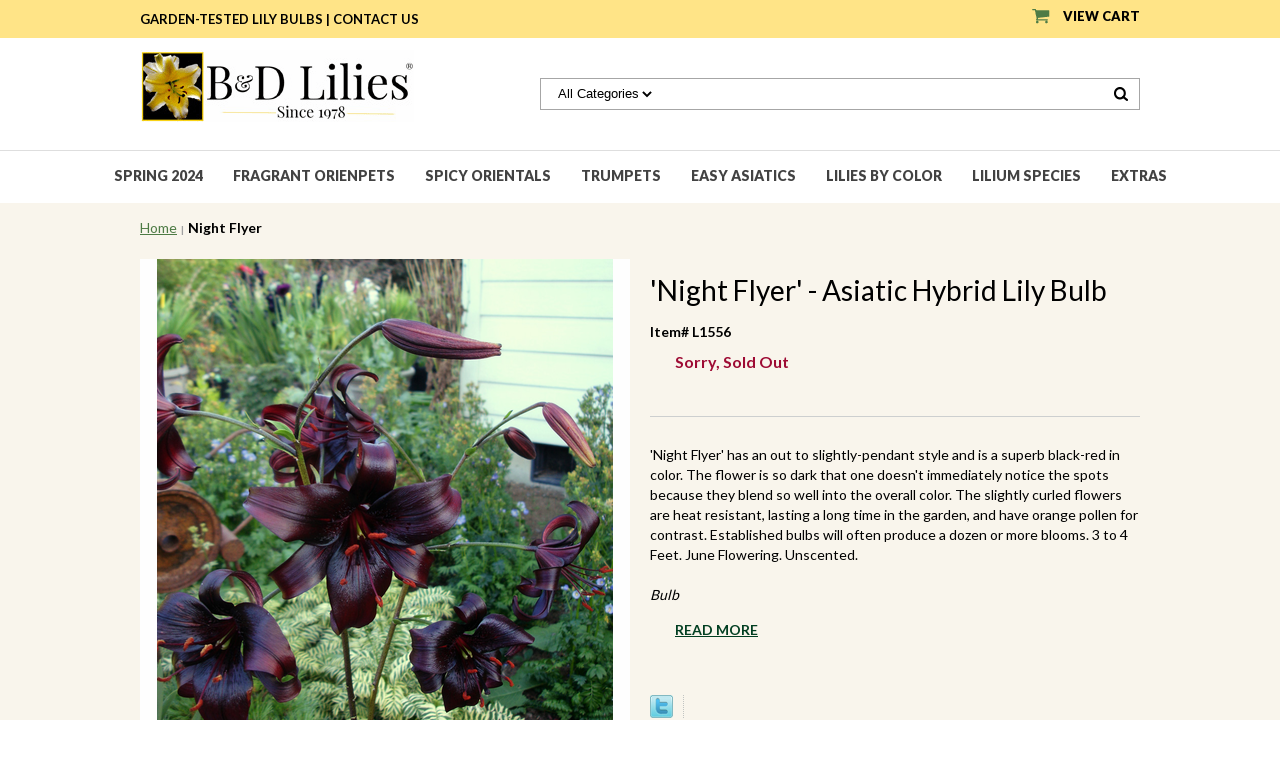

--- FILE ---
content_type: text/html
request_url: https://www.bdlilies.com/l1556.html
body_size: 7246
content:
<!DOCTYPE HTML><html><head>
<link rel="image_src" href="https://s.turbifycdn.com/aah/snowcreek/night-flyer-31.png" />
<meta property="og:image" content="https://s.turbifycdn.com/aah/snowcreek/night-flyer-31.png" />
<meta name="viewport" content="width=device-width, initial-scale=1.0, minimum-scale=1.0, user-scalable=0" /><title>Night Flyer</title><link rel="stylesheet" type="text/css" href="https://turbifycdn.com/ay/mobile/css/mmenu_2.css" /><link rel="stylesheet" type="text/css" href="css.css" /><style><!--@media screen and (max-width: 894px) { #topSearch {float:none;clear:both;width:100%;height:auto!important;}#topSearch select {width:100%}#topSearch #query {width:80%}#topSearch form {top:inherit;-webkit-transform:inherit;-ms-transform:inherit;transform:inherit}}--></style><link rel="stylesheet" type="text/css" href="fancybox.css" /><link rel="stylesheet" type="text/css" href="item.css" /><link rel="stylesheet" type="text/css" href="css-edits.css" /><script type="text/javascript" src="https://ajax.googleapis.com/ajax/libs/jquery/1.11.2/jquery.min.js"></script><link href="https://fonts.googleapis.com/css?family=Lato:300,400,700,900" rel="stylesheet">
<link href="https://turbifycdn.com/ty/cdn/snowcreek/slick.css" rel="stylesheet">
<script async src="https://turbifycdn.com/ty/cdn/snowcreek/ytimes-recently-viewed.1.1.js"></script></head><body id="itemPage"><div><header><div class="top-yellow-bar"><div class="inner"><div class="yellow-left"><span>Garden-Tested LILY BULBS  |</span> <a href="emailcontact.html">Contact Us</a></div><div class="cartBar"><a href="https://order.store.turbify.net/snowcreek/cgi-bin/wg-order?snowcreek" class="cartLink"><img style="margin-top: -3px;" src="https://s.turbifycdn.com/aah/snowcreek/home-47.png" align="absmiddle"> </img><span>View Cart</span></a></div><div id="superbarContainer"> <div id="ys_superbar">
	   <div id="ys_cpers">
		<div id="yscp_welcome_msg"></div>
		<div id="yscp_signin_link"></div>
		<div id="yscp_myaccount_link"></div>
		<div id="yscp_signout_link"></div>
	   </div>
	   <div id="yfc_mini"></div>
	   <div class="ys_clear"></div>
	</div>
      </div></div></div><div class="inner"><div id="logo-search"><div class="oneMobRow"><a id="hamburger" href="#mmenu"><img style="max-width:25px;max-height:30px;" alt="Menu" src="https://s.turbifycdn.com/aah/snowcreek/home-48.png" align="absmiddle"> </img></a><span id="logo"><a href="index.html" title="Lily Bulbs; Asiatic, Trumpet, Orienpet, Orientals from B&amp;D Lilies "><img style="max-width:274px;max-height:84px;" alt="Lily Bulbs; Asiatic, Trumpet, Orienpet, Orientals from B&amp;D Lilies " src="https://s.turbifycdn.com/aah/snowcreek/home-49.png" align="absmiddle"> </img></a></span></div><div id="topSearch"><form id="searcharea" name="searcharea" action="nsearch.html" method="GET"><fieldset><select onchange="if (typeof YSB_AUTOCOMPLETE == 'object') { YSB_AUTOCOMPLETE.controller.setSuggestCategory(event); }" name="section"><option value="">All Categories</option></select><label for="query" class="labelfield"><input autocomplete="off" type="text" id="query" name="query" placeholder="" onkeyup="if (typeof YSB_AUTOCOMPLETE == 'object') { YSB_AUTOCOMPLETE.controller.suggest(event); }"></label><label for="searchsubmit" class="buttonlabel"><input type="submit" id="searchsubmit" class="ys_primary" value="Search" name="searchsubmit"><input type="hidden" value="snowcreek" name="vwcatalog"></label></fieldset></form>   <script type="text/javascript"> 
                    var isSafari = !!navigator.userAgent.match(/Version\/[\d\.]+.*Safari/); 
                    var isIOS = !!navigator.platform && /iPad|iPhone|iPod/.test(navigator.platform); 
                    if (isSafari && isIOS) { 
                        document.forms["searcharea"].onsubmit = function (searchAreaForm) { 
                            var elementsList = this.elements, queryString = '', url = '', action = this.action; 
                            for(var i = 0; i < elementsList.length; i++) { 
                                if (elementsList[i].name) { 
                                    if (queryString) { 
                                        queryString = queryString + "&" +  elementsList[i].name + "=" + encodeURIComponent(elementsList[i].value); 
                                    } else { 
                                        queryString = elementsList[i].name + "=" + encodeURIComponent(elementsList[i].value); 
                                    } 
                                } 
                            } 
                            if (action.indexOf("?") == -1) { 
                                action = action + "?"; 
                            } 
                            url = action + queryString; 
                            window.location.href = url; 
                            return false; 
                        } 
                    } 
                </script> 
        </div><br clear="all" /></div></div><nav id="mmenu"><ul id="topNav"><li class="mainNav"><a href="f20.html" class="top">Spring 2024</a></li><li class="mainNav"><a href="ot.html" class="top">Fragrant Orienpets</a></li><li class="mainNav"><a href="or.html" class="top">Spicy Orientals</a><ul class="sub"><li><a href="or.html">Spicy Orientals</a></li><li><a href="cultureguides.html">How to grow Lily Bulbs</a></li></ul></li><li class="mainNav"><a href="tr2.html" class="top">Trumpets</a><ul class="sub"><li><a href="trauknba.html">Historical Trumpets</a></li></ul></li><li class="mainNav"><a href="asiatic.html" class="top">Easy Asiatics</a><ul class="sub"><li><a href="long.html">Scented Asiatic Lilies</a></li><li><a href="as.html">Fragrance Free Asiatics</a></li></ul></li><li class="mainNav"><a href="color.html" class="top">Lilies by Color</a><ul class="sub"><li><a href="peach.html">Peach Tones</a></li><li><a href="white.html">White & Cream</a></li><li><a href="pink.html">Light to Medium Pink</a></li><li><a href="rose.html">Rich Pink to Rose</a></li><li><a href="red.html">Soft Red to Red-black</a></li><li><a href="bitone.html">Bi-tones & Unusual Patterns</a></li><li><a href="yellow.html">Sunny Yellow + Blends</a></li><li><a href="warmtones.html">Warm Tones</a></li></ul></li><li class="mainNav"><a href="martagon.html" class="top">Lilium species</a></li><li class="mainNav"><a href="extras.html" class="top">Extras</a><ul class="sub"><li><a href="cultureguides.html">How to grow Lily Bulbs</a></li><li><a href="odd.html">Fun Stuff</a></li><li><a href="blog.html">Lily Blog by B&D Lilies</a></li><li><a href="propagation.html">Natural Propagation</a></li><li><a href="research.html">Wild Lily Photo Gallery</a></li><li><a href="problems.html">Animals to Weeds</a></li><li><a href="faq.html">FAQ</a></li><li><a href="lainfo.html">"Easter Lily" Hybrids</a></li></ul></li></ul></nav></header><main><div class="inner"><div class="breadcrumbs"><div><a href="index.html">Home</a> <i>|</i> Night Flyer</div></div><div class="item-wrap"><div class="fitem-top"><div class="fitem-left"><div class="image-zoom"><img src="https://s.turbifycdn.com/aah/snowcreek/night-flyer-32.png" width="490" height="490" border="0" hspace="0" vspace="0" alt="Night Flyer" class="fancybox" data-zoom-image="https://s.turbifycdn.com/aah/snowcreek/night-flyer-33.png" data-fancybox-href="https://s.turbifycdn.com/aah/snowcreek/night-flyer-33.png" id="zoom-master" /></div></div><div class="fitem-right"><div class="fitem-name"><h1>'Night Flyer' - Asiatic Hybrid Lily Bulb</h1></div><form method="POST" action="https://order.store.turbify.net/snowcreek/cgi-bin/wg-order?snowcreek+l1556"><div class="code">Item# L1556</div><div class="info-row"><span class="stock-status out-of-stock">Sorry, Sold Out</span></div><div class="add-to-cart"></div><input type="hidden" name=".autodone" value="https://www.bdlilies.com/l1556.html" /></form><div class="under-order-text">'Night Flyer' has an out to slightly-pendant style and is a superb black-red in color.  The flower is so dark that one doesn't immediately notice the spots because they blend so well into the overall color.  The slightly curled flowers are heat resistant, lasting a long time in the garden, and have orange pollen for contrast.  Established bulbs will often produce a dozen or more blooms.  3 to 4 Feet.  June Flowering.  Unscented.<br /><br /><I>Bulb Size</I> - Our standard for bulbs of this Asiatic Hybrid Lily Bulb cultivar ranges from Premium-size (16/18 cm) to Exhibition-size (over 20 cm).<br /><br /><I>Classification: Asiatic Hybrid Lily Bulb (USDA Zones 4-10, lows to -40 deg F.)</I><br /><br /><span style="color: purple; font-weight: bold;"> Stock # 1556 - 'Night Flyer'  - Asiatic Lily Bulb</span></div>
<script language="javascript">
document.getElementsByTagName('html')[0].setAttribute('xmlns:og', 'http://opengraphprotocol.org/schema/');
</script>
<div id="ys_social_top_hr"></div>
<div id="ys_social_media">
<div id="ys_social_tweet">
<script language="javascript">function tweetwindowopen(url,width,height){var left=parseInt((screen.availWidth/2)-(width/2));var top=parseInt((screen.availHeight/2)-(height/2));var prop="width="+width+",height="+height+",left="+left+",top="+top+",screenX="+left+",screenY="+top;window.open (NULL, url,'tweetwindow',prop);}</script>
<a href="javascript:void(0);" title="Tweet"><img id="ys_social_custom_tweet_icon" src="https://s.turbifycdn.com/ae/store/secure/twitter.png" onClick="tweetwindowopen('https://twitter.com/share?count=none&text=Night+Flyer&url=https%3a//www.bdlilies.com/l1556.html',550, 514)"></a></div>
<!--[if gt IE 6]>
<div id="ys_social_v_separator"><img src="https://s.turbifycdn.com/ae/store/secure/v-separator.gif"></div>
<![endif]-->
<!--[if !IE]><!-->
<div id="ys_social_v_separator"><img src="https://s.turbifycdn.com/ae/store/secure/v-separator.gif"></div>
<!--<![endif]-->
<div id="ys_social_fblike">
<!--[if gt IE 6]>
<script language="javascript">
document.getElementsByTagName('html')[0].setAttribute('xmlns:fb', 'http://ogp.me/ns/fb#');
</script>
<div id="fb-root"></div><script>(function(d, s, id) {var js, fjs = d.getElementsByTagName(s)[0];if (d.getElementById(id)) return;js = d.createElement(s); js.id = id;js.src = '//connect.facebook.net/en_US/all.js#xfbml=1&appId=';fjs.parentNode.insertBefore(js, fjs);}(document, 'script', 'facebook-jssdk'));</script><fb:like href="https://www.bdlilies.com/l1556.html" layout="standard" show_faces="false" width="350" action="like" colorscheme="dark"></fb:like>
<![endif]-->
<!--[if !IE]><!-->
<script language="javascript">
document.getElementsByTagName('html')[0].setAttribute('xmlns:fb', 'http://ogp.me/ns/fb#');
</script>
<div id="fb-root"></div><script>(function(d, s, id) {var js, fjs = d.getElementsByTagName(s)[0];if (d.getElementById(id)) return;js = d.createElement(s); js.id = id;js.src = '//connect.facebook.net/en_US/all.js#xfbml=1&appId=';fjs.parentNode.insertBefore(js, fjs);}(document, 'script', 'facebook-jssdk'));</script><fb:like href="https://www.bdlilies.com/l1556.html" layout="standard" show_faces="false" width="350" action="like" colorscheme="dark"></fb:like>
<!--<![endif]-->
</div>
</div>
<div id="ys_social_bottom_hr"></div>
</div></div><h2 class="lato25" id="related-items">Related Items</h2><div id="itemCrossSells"><div class="categoryContents"></div></div><script>
var staticCsells = [];
staticCsells.push({ "id" : "l7006","u" : "l7006.html", "n" : "Casablanca", "p" : "$7.95"});
staticCsells.push({ "id" : "l8056","u" : "l8056.html", "n" : "'Kushi Maya' (Species x Oriental)", "p" : "$19.95"});
staticCsells.push({ "id" : "l9061","u" : "l9061.html", "n" : "Paraguay", "p" : "$5.95"});
staticCsells.push({ "id" : "l9015","u" : "l9015.html", "n" : "Sensi", "p" : "$8.95"});
staticCsells.push({ "id" : "l7126","u" : "l7126.html", "n" : "Big Smile", "p" : "$6.95"});
staticCsells.push({ "id" : "l9115","u" : "l9115.html", "n" : "Pink Palace", "p" : "$8.95"});
staticCsells.push({ "id" : "l9057","u" : "l9057.html", "n" : "Pink Flirt", "p" : "$7.95"});
staticCsells.push({ "id" : "l7011","u" : "l7011.html", "n" : "Patricia", "p" : "$12.49"});
staticCsells.push({ "id" : "l9125","u" : "l9125.html", "n" : "Anastasia", "p" : "$6.95"});
staticCsells.push({ "id" : "l7077","u" : "l7077.html", "n" : "Black Beauty", "p" : "$8.95"});
staticCsells.push({ "id" : "l7048","u" : "l7048.html", "n" : "Cherry Swirl", "p" : "$6.35"});
staticCsells.push({ "id" : "l9910","u" : "l9910.html", "n" : "Silk Road", "p" : "$6.95"});
staticCsells.push({ "id" : "l7014","u" : "l7014.html", "n" : "Firebolt", "p" : "$6.95"});
staticCsells.push({ "id" : "l9033","u" : "l9033.html", "n" : "Pink Snowflake aka Zambesi", "p" : "$15.63"});
staticCsells.push({ "id" : "l9066","u" : "l9066.html", "n" : "Amarossi", "p" : "$7.95"});
staticCsells.push({ "id" : "l7002","u" : "l7002.html", "n" : "Cherry Splash", "p" : "$5.95"});
staticCsells.push({ "id" : "l7130","u" : "l7130.html", "n" : "Ice Dancer", "p" : "$6.35"});
staticCsells.push({ "id" : "l9105","u" : "l9105.html", "n" : "Fujian", "p" : "$8.95"});
staticCsells.push({ "id" : "l7001","u" : "l7001.html", "n" : "Lancaster", "p" : "$6.35"});
staticCsells.push({ "id" : "l7502","u" : "l7502.html", "n" : "Rio Negro", "p" : "$6.95"});
staticCsells.push({ "id" : "l9063","u" : "l9063.html", "n" : "Nymph", "p" : "$6.95"});
staticCsells.push({ "id" : "l9055","u" : "l9055.html", "n" : "Passion Moon", "p" : "$7.95"});
staticCsells.push({ "id" : "l8018","u" : "l8018.html", "n" : "Lilium speciosum 'Uchida'", "p" : "$17.89"});
staticCsells.push({ "id" : "l7067","u" : "l7067.html", "n" : "La Mancha", "p" : "$6.95"});
staticCsells.push({ "id" : "l9053","u" : "l9053.html", "n" : "Flashpoint", "p" : "$19.85"});
staticCsells.push({ "id" : "l7118","u" : "l7118.html", "n" : "Thalita", "p" : "$5.95"});
staticCsells.push({ "id" : "l7404","u" : "l7404.html", "n" : "Carolina", "p" : "$6.35"});
staticCsells.push({ "id" : "l9212","u" : "l9212.html", "n" : "Queenfish", "p" : "$6.95"});
staticCsells.push({ "id" : "l7004","u" : "l7004.html", "n" : "Hachi (6-packs)", "p" : "$24.00"});
staticCsells.push({ "id" : "l7251","u" : "l7251.html", "n" : "Belonica", "p" : "$6.95"});
staticCsells.push({ "id" : "l7012","u" : "l7012.html", "n" : "Lotus Queen", "p" : "$6.95"});
staticCsells.push({ "id" : "l7010","u" : "l7010.html", "n" : "Anouska", "p" : "$6.95"});
staticCsells.push({ "id" : "l7030","u" : "l7030.html", "n" : "Kon-Tiki - J. Mak Oriental Hybrid�", "p" : "$69.95"});
staticCsells.push({ "id" : "l9071","u" : "l9071.html", "n" : "Exotic Sun", "p" : "$8.95"});
staticCsells.push({ "id" : "l9072","u" : "l9072.html", "n" : "Formia", "p" : "$7.95"});
staticCsells.push({ "id" : "l9200","u" : "l9200.html", "n" : "Conca d' Or", "p" : "$6.95"});
staticCsells.push({ "id" : "l9122","u" : "l9122.html", "n" : "Gizmo", "p" : "$6.95"});
staticCsells.push({ "id" : "l7289","u" : "l7289.html", "n" : "Peach Freckles - J. Mak Oriental Hybrid�", "p" : "$28.95"});
staticCsells.push({ "id" : "l9031","u" : "l9031.html", "n" : "Corcovado", "p" : "$6.95"});
staticCsells.push({ "id" : "l9120","u" : "l9120.html", "n" : "Valverde", "p" : "$8.95"});
staticCsells.push({ "id" : "l9008","u" : "l9008.html", "n" : "Terrasol", "p" : "$7.95"});
staticCsells.push({ "id" : "l9222","u" : "l9222.html", "n" : "Yelloween", "p" : "$6.95"});
staticCsells.push({ "id" : "l9022","u" : "l9022.html", "n" : "Mister Cas", "p" : "$6.95"});
staticCsells.push({ "id" : "l8002","u" : "l8002.html", "n" : "L. auratum platyphyllum", "p" : "$9.95"});
staticCsells.push({ "id" : "l7000","u" : "l7000.html", "n" : "Elusive", "p" : "$7.95"});
staticCsells.push({ "id" : "l7018","u" : "l7018.html", "n" : "Cat's Eye", "p" : "$6.95"});
staticCsells.push({ "id" : "l9000","u" : "l9000.html", "n" : "'Scarlet Delight' - Orienpet Lily", "p" : "$6.95"});
staticCsells.push({ "id" : "l9300","u" : "l9300.html", "n" : "LeVern Friemann", "p" : "$9.95"});
staticCsells.push({ "id" : "l8236","u" : "l8236.html", "n" : "Fusion", "p" : "$12.51"});
staticCsells.push({ "id" : "l9550","u" : "l9550.html", "n" : "Red Morning", "p" : "$6.95"});
staticCsells.push({ "id" : "l9010","u" : "l9010.html", "n" : "Gold Class", "p" : "$7.95"});
staticCsells.push({ "id" : "l9045","u" : "l9045.html", "n" : "Sweetheart", "p" : "$6.95"});
staticCsells.push({ "id" : "l9110","u" : "l9110.html", "n" : "Lesotho", "p" : "$6.95"});
staticCsells.push({ "id" : "l9225","u" : "l9225.html", "n" : "'Tollo' - Orienpet Lily", "p" : "$9.95"});
staticCsells.push({ "id" : "l6018","u" : "l6018.html", "n" : "African Queen", "p" : "$6.95"});
staticCsells.push({ "id" : "l6001","u" : "l6001.html", "n" : "Rising Moon", "p" : "$7.95"});
staticCsells.push({ "id" : "l6013","u" : "l6013.html", "n" : "Copper Angels Strain", "p" : "$6.95"});
staticCsells.push({ "id" : "l6000","u" : "l6000.html", "n" : "Tropic Moon", "p" : "$7.95"});
staticCsells.push({ "id" : "l6009","u" : "l6009.html", "n" : "Pink Perfection", "p" : "$9.95"});
staticCsells.push({ "id" : "l6232","u" : "l6232.html", "n" : "Amethyst Angels�", "p" : "$6.95"});
staticCsells.push({ "id" : "l6004","u" : "l6004.html", "n" : "Golden Splendor", "p" : "$6.95"});
staticCsells.push({ "id" : "l6275","u" : "l6275.html", "n" : "Silver Angel�", "p" : "$5.35"});
staticCsells.push({ "id" : "l8013","u" : "l8013.html", "n" : "Lilium regale", "p" : "$6.95"});
staticCsells.push({ "id" : "l8102","u" : "l8102.html", "n" : "L. regale album", "p" : "$6.95"});
staticCsells.push({ "id" : "l5308","u" : "l5308.html", "n" : "Indian Summerset", "p" : "$7.42"});
staticCsells.push({ "id" : "l1009","u" : "l1009.html", "n" : "Forever Summer", "p" : "$5.95"});
staticCsells.push({ "id" : "l5002","u" : "l5002.html", "n" : "Sweet Zanica", "p" : "$8.91"});
staticCsells.push({ "id" : "l5010","u" : "l5010.html", "n" : "Sweet Sugar", "p" : "$5.95"});
staticCsells.push({ "id" : "l1011","u" : "l1011.html", "n" : "Night Rider", "p" : "$6.95"});
staticCsells.push({ "id" : "l1556","u" : "l1556.html", "n" : "Night Flyer", "p" : "$5.35"});
staticCsells.push({ "id" : "l5059","u" : "l5059.html", "n" : "Swansea", "p" : "$4.95"});
staticCsells.push({ "id" : "l1050","u" : "l1050.html", "n" : "'Pearl Melanie' - Asiatic Lily", "p" : "$5.95"});
staticCsells.push({ "id" : "l5076","u" : "l5076.html", "n" : "Fiamma", "p" : "$4.95"});
staticCsells.push({ "id" : "l5099","u" : "l5099.html", "n" : "Bach (6-packs)", "p" : "$12.85"});
staticCsells.push({ "id" : "l5301","u" : "l5301.html", "n" : "Eremo", "p" : "$7.42"});
staticCsells.push({ "id" : "l5018","u" : "l5018.html", "n" : "Eyeliner", "p" : "$6.95"});
staticCsells.push({ "id" : "l5017","u" : "l5017.html", "n" : "Nashville", "p" : "$4.95"});
staticCsells.push({ "id" : "l1299","u" : "l1299.html", "n" : "Little Yellow Kiss", "p" : "$5.95"});
staticCsells.push({ "id" : "l5999","u" : "l5999.html", "n" : "Royal Sunset", "p" : "$5.95"});
staticCsells.push({ "id" : "l1008","u" : "l1008.html", "n" : "Chocolate Event", "p" : "$5.25"});
staticCsells.push({ "id" : "l1052","u" : "l1052.html", "n" : "Secret Kiss", "p" : "$4.25"});
staticCsells.push({ "id" : "l1029","u" : "l1029.html", "n" : "Stracciatella Event", "p" : "$6.35"});
staticCsells.push({ "id" : "l1040","u" : "l1040.html", "n" : "Red Velvet", "p" : "$5.35"});
</script><script src="https://turbifycdn.com/ty/cdn/snowcreek/ytimes-cross-sells.1.1.js"></script><div id=ytimesRecentlyViewedContainer></div><script>
if(typeof(YTIMES)=='undefined') { var YTIMES={}; };YTIMES.maxRecentlyViewed=4;
YTIMES.currentItem = { id : "l1556", name: "Night Flyer", img: "https://s.turbifycdn.com/aah/snowcreek/night-flyer-34.png", price: "$5.35, 3/$15.05, 6/$28.10", sale: null}
</script></div></div></main><footer><div class="inner"><div class="footer-two-images"><a href="http://bdlilies.blogspot.com/"><img alt="Read Our Lily Blog" src="https://s.turbifycdn.com/aah/snowcreek/read-our-lily-blog-6.png" align="absmiddle"> </img></a><a href="catalogrequest.html"><img alt="Request Printed Catalog" src="https://s.turbifycdn.com/aah/snowcreek/request-printed-catalog-27.png" align="absmiddle"> </img></a></div><div class="footerBoxes"><div class="box col111"><h3>Contact Us</h3>B&D Lilies&#174;<br />PO Box 2007<br />Port Townsend, WA 98368<br /><br /></div><div class="box col111"><h3>Resources</h3><a href="info.html">About Us</a><br /><a href="cultureguides.html">Growing Lilies</a><br /><a href="problems.html">Problem Solving</a><br /><a href="extras.html">Extras</a><br /><a href="faq.html">FAQ</a></div><div class="box col111"><h3>Policies</h3><a href="privacypolicy.html">Privacy Policy</a><br /><a href="ind.html">Sitemap</a></div><br clear="all" /></div><div id="copyright">&copy; 2024 - B&D Lilies�, All rights reserved.	</div></div></footer></div><div id="scrollToTop"><img src="https://s.turbifycdn.com/aah/snowcreek/home-51.png" width="35" height="35" border="0" hspace="0" vspace="0" alt="Scroll to top" /></div><script src="https://turbifycdn.com/ty/cdn/snowcreek/jquery.ellipsis1.min.js"></script>
<script src="https://turbifycdn.com/ty/cdn/snowcreek/jquery.shorten-mod.min.js"></script>
<script src="https://turbifycdn.com/ty/cdn/snowcreek/bdlilies-scripts.js"></script><script type="text/javascript" id="yfc_loader" src="https://turbifycdn.com/store/migration/loader-min-1.0.34.js?q=snowcreek&ts=1718042960&p=1&h=order.store.turbify.net"></script><script type="text/javascript" src="https://sep.turbifycdn.com/ay/mobile/js/slick_2.js"></script><script type="text/javascript" src="https://sep.turbifycdn.com/ay/mobile/js/jquery.mmenu_1.min.js"></script><script type="text/javascript" src="https://sep.turbifycdn.com/ty/tm/js/jquery.elevateZoom-3.0.8.min.js"></script><script type="text/javascript" src="https://sep.turbifycdn.com/ty/tm/js/jquery.fancybox.pack.js"></script><script type="text/javascript" src="https://sep.turbifycdn.com/ty/tm/js/jquery.lazyload.min.js"></script><script type="text/javascript" src="https://sep.turbifycdn.com/ty/tm/js/scripts-bottom-fanal-4.js"></script><script type="text/javascript" src="https://sep.turbifycdn.com/ty/tm/js/scripts-bottom-append-fanal-4.js"></script><a rel="nofollow" href=http://snowcreek.edit.store.yahoosmallbusiness.net/RT/NEWEDIT.snowcreek/l1556.html><center>+</center></a></body>
<script type="text/javascript">
csell_env = 'ue1';
 var storeCheckoutDomain = 'order.store.turbify.net';
</script>

<script type="text/javascript">
  function toOSTN(node){
    if(node.hasAttributes()){
      for (const attr of node.attributes) {
        node.setAttribute(attr.name,attr.value.replace(/(us-dc1-order|us-dc2-order|order)\.(store|stores)\.([a-z0-9-]+)\.(net|com)/g, storeCheckoutDomain));
      }
    }
  };
  document.addEventListener('readystatechange', event => {
  if(typeof storeCheckoutDomain != 'undefined' && storeCheckoutDomain != "order.store.turbify.net"){
    if (event.target.readyState === "interactive") {
      fromOSYN = document.getElementsByTagName('form');
        for (let i = 0; i < fromOSYN.length; i++) {
          toOSTN(fromOSYN[i]);
        }
      }
    }
  });
</script>
<script type="text/javascript">
// Begin Store Generated Code
 </script> <script type="text/javascript" src="https://s.turbifycdn.com/lq/ult/ylc_1.9.js" ></script> <script type="text/javascript" src="https://s.turbifycdn.com/ae/lib/smbiz/store/csell/beacon-a9518fc6e4.js" >
</script>
<script type="text/javascript">
// Begin Store Generated Code
 csell_page_data = {}; csell_page_rec_data = []; ts='TOK_STORE_ID';
</script>
<script type="text/javascript">
// Begin Store Generated Code
function csell_GLOBAL_INIT_TAG() { var csell_token_map = {}; csell_token_map['TOK_SPACEID'] = '2022276099'; csell_token_map['TOK_URL'] = ''; csell_token_map['TOK_STORE_ID'] = 'snowcreek'; csell_token_map['TOK_ITEM_ID_LIST'] = 'l1556'; csell_token_map['TOK_ORDER_HOST'] = 'order.store.turbify.net'; csell_token_map['TOK_BEACON_TYPE'] = 'prod'; csell_token_map['TOK_RAND_KEY'] = 't'; csell_token_map['TOK_IS_ORDERABLE'] = '1';  c = csell_page_data; var x = (typeof storeCheckoutDomain == 'string')?storeCheckoutDomain:'order.store.turbify.net'; var t = csell_token_map; c['s'] = t['TOK_SPACEID']; c['url'] = t['TOK_URL']; c['si'] = t[ts]; c['ii'] = t['TOK_ITEM_ID_LIST']; c['bt'] = t['TOK_BEACON_TYPE']; c['rnd'] = t['TOK_RAND_KEY']; c['io'] = t['TOK_IS_ORDERABLE']; YStore.addItemUrl = 'http%s://'+x+'/'+t[ts]+'/ymix/MetaController.html?eventName.addEvent&cartDS.shoppingcart_ROW0_m_orderItemVector_ROW0_m_itemId=%s&cartDS.shoppingcart_ROW0_m_orderItemVector_ROW0_m_quantity=1&ysco_key_cs_item=1&sectionId=ysco.cart&ysco_key_store_id='+t[ts]; } 
</script>
<script type="text/javascript">
// Begin Store Generated Code
function csell_REC_VIEW_TAG() {  var env = (typeof csell_env == 'string')?csell_env:'prod'; var p = csell_page_data; var a = '/sid='+p['si']+'/io='+p['io']+'/ii='+p['ii']+'/bt='+p['bt']+'-view'+'/en='+env; var r=Math.random(); YStore.CrossSellBeacon.renderBeaconWithRecData(p['url']+'/p/s='+p['s']+'/'+p['rnd']+'='+r+a); } 
</script>
<script type="text/javascript">
// Begin Store Generated Code
var csell_token_map = {}; csell_token_map['TOK_PAGE'] = 'p'; csell_token_map['TOK_CURR_SYM'] = '$'; csell_token_map['TOK_WS_URL'] = 'https://snowcreek.csell.store.turbify.net/cs/recommend?itemids=l1556&location=p'; csell_token_map['TOK_SHOW_CS_RECS'] = 'true';  var t = csell_token_map; csell_GLOBAL_INIT_TAG(); YStore.page = t['TOK_PAGE']; YStore.currencySymbol = t['TOK_CURR_SYM']; YStore.crossSellUrl = t['TOK_WS_URL']; YStore.showCSRecs = t['TOK_SHOW_CS_RECS']; </script> <script type="text/javascript" src="https://s.turbifycdn.com/ae/store/secure/recs-1.3.2.2.js" ></script> <script type="text/javascript" >
</script>
</html>
<!-- html108.prod.store.e1a.lumsb.com Thu Jan 22 07:13:48 PST 2026 -->


--- FILE ---
content_type: text/css
request_url: https://www.bdlilies.com/item.css
body_size: 1388
content:
div#itemCrossSells {
    width: 100%;
    float: left;
    clear: both;
}
#itemCrossSells .price-row{display:none}
#itemCrossSells .name{min-height: 40px;}
#itemCrossSells .finner img.fim {
    max-height: 234px;
}
.section-abstract{display:none;}
img.flag{
    display: inline-block;
    vertical-align: middle;
    margin-right: 5px;
}

#itemPage .breadcrumbs {padding-bottom: 20px;}
#itemPage main *{ -webkit-box-sizing: border-box; -moz-box-sizing: border-box; box-sizing: border-box;}
.fitem-left{ float: left; width:49%; margin-right:1%;}
  .fitem-left img{max-width: 100%; height: auto;}
.fitem-right{ float: left; width:49%; margin-left:1%;}
#itemPage .inner:after,
#itemPage .inner:before,
.fcontainer:after,
.fcontainer:before,
.fitem-top:after,
.fitem-top:before{
    display: table;
    clear: both;
    content: " ";
}
.item-wrap{padding-bottom: 75px;}
#itemPage h1{font-size:28px; margin:15px 0; font-weight:400;word-break:break-all;}
.fitem-right .code{ font-weight:700;}
.fitem-right .price {
    font-weight: 700;
    font-size:22px;
    color: #000000;
}
.fitem-right .strike-price {
    font-style: italic;
    font-weight: 400 !important;
    text-decoration: line-through;
    color: #7e7e7e;
    padding-right: 10px;
    font-size:18px;
}
.fitem-right .strike-price, .fitem-right .price {
    display: inline;
}
.price-row{ margin:25px 0;}
#itemPage .price-row{ margin:10px 0 25px 0;}
#itemPage .optionrow {
    margin-top: 10px;
}
#itemPage .optionrow label {
    width: 80px;
    font-size: 15px;
    color: #757270;
    display: inline-block;
    max-width: 100%;
}
#itemPage .optionrow select {
    width: 100%;
    max-width: 215px;
    padding: 5px 10px;
}
#itemPage .add-to-cart{ margin-top:37px; margin-bottom: 30px;}
#itemPage .add-to-cart .qty{ float: left; margin-top: 3px;}
#itemPage .add-to-cart label {
    width: 40px;
    line-height:40px;
    font-size: 15px;
    color: #757270;
    display: inline-block;
    max-width: 100%;
}
#itemPage .add-to-cart #vwquantity {
    width: 70px;
    height: 40px;
    margin-right: 18px;
    color: #000000;
    text-align: center;
    font-size: 15px;
    font-weight: 600;
}
div#zoom-gallery {
    margin-top: 5px;
}
div#zoom-gallery > a{
    display: inline-block;
    margin-right:5px;
}
.image-zoom {
    padding-bottom: 30px;
    background: transparent url('https://s.turbifycdn.com/aah/snowcreek/img-3042.png') no-repeat bottom left;
}
.under-order-text{
    border-top:1px solid #cdcfcf;
    padding-top:28px;
    font-size:14px;
}
div#ys_social_media{
    padding-top:55px;
}
div#ys_social_media > *{
    float: left;
    margin-right:10px;
}
.fitem-top{ padding-bottom:45px;}

/*Contents*/
h2.lato25{ font-size:25px; text-transform: uppercase; border-bottom: 1px solid  #cdcdcd; padding:10px 0 25px 0; text-align: center; font-weight: 400;}
.frow{ margin-left:-1%; margin-right:-1%; clear: both;}
.frow:after,
.frow:before,
.fcontainer:after,
.fcontainer:before{
    display: table;
    clear: both;
    content: " ";
}
.fcol{width:23%; margin:1%; float: left; position: relative; min-height: 333px; border-bottom:1px solid #4e7b45; padding-bottom: 3px;  padding-bottom: 20px;}
#itemPage .fcol{min-height:165px;}
.frow *{box-sizing: border-box;}
.finner{ color: #000000; font-size:15px; text-align: center; font-weight:600}
.finner:hover, .finner a:hover{font-weight:700;}
.finner a{ display: block; text-decoration: none; color: #000000;}
.finner .name {margin-top: 15px;}
.finner .name a{font-size:15px; margin:0 0 8px 0;}
.finner img.fim{ max-width:100%; height:auto; border:2px solid transparent;}
.finner:hover img.fim{ border:2px solid #4e7b45;}
.price-row > .strike-price,
.price-row > .price{ display: inline;}
.price-row > .price{ font-weight:700;}
.price-row > .strike-price{font-style: italic; font-weight:400 !important; text-decoration: line-through; color: #7e7e7e; padding-right:10px;}
.finner a.fshop-now{font-weight:400; font-size:14px; border:1px solid #4e7b45; width:103px; height:30px; text-align: center; margin-left:auto; margin-right:auto; line-height:26px; margin-top: 10px; text-transform: uppercase;}
.finner:hover a.fshop-now{ color: #fff; background: #e14251; border-color: #4e7b45;}
@media screen and (max-width: 768px){
    #itemPage main{ padding:0 10px;}
        .fitem-left,
        .fitem-right{width: 100%; margin: 0;}
            #itemPage .add-to-cart {margin-top: 10px;}
                #itemPage .add-to-cart .qty {margin-bottom: 5px;}
}
/*Related Items*/
div#ys_relatedItems {margin-left: -1%; margin-right: -1%;}
    table.ystore-cross-sell-table {width: 100%;}
        h3.ystore-cross-sell-title{font-size:25px; text-transform: uppercase; border-bottom: 1px solid  #cdcdcd; padding:10px 0 25px 0; text-align: center; font-weight: 400;}
        table.ystore-cross-sell-table > tbody > tr.ystore-cross-sell-row{ display: inline; font-size:0;}
            table.ystore-cross-sell-table > tbody > tr.ystore-cross-sell-row > td.ystore-cross-sell-cell{ font-size:14px; text-align: center; width: 23%; margin:1%;  padding-bottom: 20px;}
                h4.ystore-cross-sell-product-name {margin-bottom: 5px;}
                td.ystore-cross-sell-cell i{ display: none;}
                p.ystore-cross-sell-product-reg-price,
                p.ystore-cross-sell-product-price.ystore-cross-sell-product-sale-price{display: inline;}
                .ystore-cross-sell-product-name a{ text-decoration: none; color: #000000;}
                p.ystore-cross-sell-product-reg-price{text-decoration: line-through; font-weight:normal; padding-right:10px; color: #7e7e7e;}
                p.ystore-cross-sell-product-price,
                p.ystore-cross-sell-product-sale-price{ font-size:15px; text-decoration: none; font-weight:700; padding-right:0; color: #000000;}
@media screen and (max-width: 768px){
    table.ystore-cross-sell-table > tbody > tr.ystore-cross-sell-row > td.ystore-cross-sell-cell{ width:auto;}
}
@media screen and (max-width: 500px){
    table.ystore-cross-sell-table > tbody > tr.ystore-cross-sell-row > td.ystore-cross-sell-cell {width: 100%; margin: 10px 0;}
}



--- FILE ---
content_type: text/css
request_url: https://www.bdlilies.com/css-edits.css
body_size: 1215
content:
.finner > a{
	position: relative;
}
.finner > a > img.flag {
    position: absolute;
    top: 8px;
    left: 8px;
}
.info-row {
    line-height: 35px;
    font-size: 16px;
    color: #4e7b45;
    font-weight: 700;
}
.info-row.section{
line-height:20px;
    margin-top: 10px;
}
span.stock-status{
    display: inline-block;
    vertical-align: middle;
	margin-right: 10px;
}
span.stock-status:before{
display: inline-block;
    width: 20px;
    height: 20px;
    vertical-align: middle;
    padding-right: 5px;
	content:' ';
}
span.stock-status.in-stock:before{
	background: url('https://lib.store.yahoo.net/lib/test-snowcreek/in-stock-icon.png') no-repeat left 1px;
}
span.stock-status.archive-stock{
	color:#dc3900;
}
span.stock-status.archive-stock:before{
	background: url('https://lib.store.yahoo.net/lib/test-snowcreek/archive-stock-icon.png') no-repeat left 0;
}
span.stock-status.out-for-season-stock{
	color:#9e0b34;
}
span.stock-status.out-for-season-stock:before{
	background: url('https://lib.store.yahoo.net/lib/test-snowcreek/out-stock-icon.png') no-repeat left 1px;
}
span.stock-status.out-of-stock{
	color:#9e0b34;
}
span.stock-status.out-of-stock:before{
	background: url('https://lib.store.yahoo.net/lib/test-snowcreek/out-stock-icon.png') no-repeat left 1px;
}

.slider.kickers{
	font-size: 18px;
    text-transform: uppercase;
    font-weight: 600;
}
.cartBar span {
    font-weight: 800;
    padding-left: 10px;
}
.bestsellers .slide .txt, .bestsellers .slide .txt a{
    text-transform: uppercase;
    margin-bottom: 5px;
    display: block;
}
.bestsellers .slide .txt .sale{
color:#000;
}
.message{
font-weight:600;
 padding-bottom: 4em;
}
.home-long-promo {
    margin: 25px 0 55px 0;
    float: left;
}
.footer-two-images{
    margin-left: -9px;
    margin-right: -9px;
    margin-top: 35px;
    margin-bottom: 35px;
    float: left;
    clear: both;
}
.footer-two-images a{
    width: 50%;
    box-sizing: border-box;
    float: left;
padding:9px;
}
.footerBoxes .box{
line-height:25px;
}
.footerBoxes .box h3 {
    text-transform: uppercase;
}
.footerBoxes a{
color:#000;
text-decoration:none;
}
.footerBoxes a:hover{
text-decoration:underline;
color:#4e7b45
}
img{
max-width:100%;
height:auto;
}
.newsletter.box img{
margin-top:15px;
}
.yellow-left {
    float: left;
    line-height: 38px;
    text-transform: uppercase;
    font-size: 13px;
    font-weight: 600;
}
.yellow-left a{
color:#000;
text-decoration:none;
}
.section-abstract {
    font-size: 13px;
    font-style: italic;
    color: #686868;
    min-height: 45px;
}
.price-row{
margin-top:10px;
}
.section-abstract .ellip {
  display: block;
  height: auto;
}
.section-abstract .ellip-line {
  display: inline-block;
  text-overflow: ellipsis;
  white-space: nowrap;
  word-wrap: normal;
  max-width: 100%;
}
.section-abstract .ellip,
.section-abstract .ellip-line {
  position: relative;
  overflow: hidden;
}
a.morelink {
    font-weight: 600;
color:#013e21;
text-transform:uppercase;
font-size:14px;
    position: relative;
    padding-left: 25px;
    margin-top: 15px;
    display: block;
}
a.morelink:before {
    content: url(https://lib.store.yahoo.net/lib/test-snowcreek/read-more-arrow.png);
    position: absolute;
    left: 0;
    top: 50%;
    margin-top: -7px;
    height: 15px;
    width: 15px;
}
a.morelink.less:before {
    -webkit-transform: rotate(180deg);
    transform: rotate(180deg);
}
.fsection-caption a.morelink{
	max-width: 82px;
    text-align: center;
    margin-left: auto;
    margin-right: auto;
}
.fsection-caption a.morelink.less{
    max-width: 71px;
}
div#ytimesRecentlyViewedContainer {
    margin-top: 25px;
}
body .smb-fc .chkout {
    width: 75px;
}
@media screen and (max-width:1050px){
	.inner{
	    padding: 0 10px;
	}
	#logo{
	    width: 30%;
	}
	#logo img{
	    max-width: 100%;
		max-height: unset;
		height: auto;
	}
	#topSearch{
	    width: 66%;
	}
	img{
		max-width:100%;
		height:auto;
	}
	.bestsellers .inside{
	    padding: 12px;
	}
	.bestsellers.slider .slick-prev, .bestsellers.slider .slick-next{
	    top: 39%;
	}
}
@media screen and (max-width:894px){
	.yellow-left span{
	    display:none;
	}
	#logo{
		margin-bottom: 15px;
		width:auto;
	}
	#topSearch{
	    width: 100%;
	}
	#topSearch select{
	    border-bottom: 1px solid #ccc;
		height: 32px;
	}
}
@media screen and (max-width:860px){
	.footerBoxes .col1111 {
		width: 50%;
	}
}
@media screen and (max-width:640px){
	.yellow-left span{
	    display:inline-block;
	}
	#logo {
		width: auto;
	}
	.footer-two-images a{
	    width: 100%;
		text-align: center;
	}
	.footerBoxes .col1111 {
		width: 100%;
	}
#universal_badge {
    display: none;
}
}
@media screen and (max-width:440px){
.yellow-left span {
    display: none !important;
}
#logo img {
    max-width: 220px !important;
}
}


--- FILE ---
content_type: application/javascript;charset=utf-8
request_url: https://turbifycdn.com/ty/cdn/snowcreek/jquery.ellipsis1.min.js
body_size: 852
content:
/*!
 * jQuery.ellipsis
 * http://github.com/jjenzz/jquery.ellipsis
 * --------------------------------------------------------------------------
 * Copyright (c) 2013 J. Smith (@jjenzz)
 * Dual licensed under the MIT and GPL licenses:
 * http://www.opensource.org/licenses/mit-license.php
 * http://www.gnu.org/licenses/gpl.html
 *
 * adds a class to the last 'allowed' line of text so you can apply
 * text-overflow: ellipsis;
 */
(function(e){"use strict";if(typeof define==="function"&&define.amd){define(["jquery"],e)}else{e(jQuery)}})(function(e){"use strict";function i(i,s){function g(){o.text=o.$cont.text();o.opts.ellipLineClass=o.opts.ellipClass+"-line";o.$el=e('<span class="'+o.opts.ellipClass+'" />');o.$el.text(o.text);o.$cont.empty().append(o.$el);y()}function y(){if(typeof o.opts.lines==="number"&&o.opts.lines<2){o.$el.addClass(o.opts.ellipLineClass);return}d=o.$cont.height();if(o.opts.lines==="auto"&&o.$el.prop("scrollHeight")<=d){return}if(!f){return}v=e.trim(w(o.text)).split(/\s+/);o.$el.html(n+v.join("</span> "+n)+"</span>");o.$el.find("span").each(f);if(l!=null){b(l)}}function b(e){v[e]='<span class="'+o.opts.ellipLineClass+'">'+v[e];v.push("</span>");o.$el.html(v.join(" "))}function w(e){return String(e).replace(/[&<>"'\/]/g,function(e){return m[e]})}var o=this,u=0,a=[],f,l,c,h,p,d,v,m;m={"&":"&","<":"&lt;",">":"&gt;",'"':"&quot;","'":"&#x27;","`":"&#x60;",'/':'&#x2F;'};o.$cont=e(i);o.opts=e.extend({},r,s);if(o.opts.lines==="auto"){var E=function(t,n){var r=e(n),i=r.position().top;p=p||r.height();if(i===h){a[u].push(r)}else{h=i;u+=1;a[u]=[r]}if(i+p>d){l=t-a[u-1].length;return false}};f=E}if(typeof o.opts.lines==="number"&&o.opts.lines>1){var S=function(t,n){var r=e(n),i=r.position().top;if(i!==h){h=i;u+=1}if(u===o.opts.lines){l=t;return false}};f=S}if(o.opts.responsive){var x=function(){a=[];u=0;h=null;l=null;o.$el.html(w(o.text));clearTimeout(c);c=setTimeout(y,100)};e(window).on("resize."+t,x)}g()}var t="ellipsis",n='<span style="white-space: nowrap;">',r={lines:"auto",ellipClass:"ellip",responsive:false};e.fn[t]=function(n){return this.each(function(){try{e(this).data(t,new i(this,n))}catch(r){if(window.console){console.error(t+": "+r)}}})}})


--- FILE ---
content_type: application/javascript;charset=utf-8
request_url: https://turbifycdn.com/ty/cdn/snowcreek/bdlilies-scripts.js
body_size: 272
content:
jQuery(document).ready(function($) {
    $('.section-abstract').ellipsis({
        lines: 2,
        ellipClass: 'ellip',
        responsive: true
    });
    $('.under-order-text').shorten({
        moreText: 'Read More',
        lessText: 'Read Less',
        showChars: 440,
        ellipsesText:''
    });
    $('.fsection-caption').shorten({
        moreText: 'Read More',
        lessText: 'Read Less',
        showChars: 440,
        ellipsesText:'...'
    });
    if($('body#itemPage').length) {
        YTIMES.showTrail(function () {
            $(".recently").slick(
                {
                    arrows: true,
                    autoplay: false,
                    slidesToShow: 4,
                    slidesToScroll: 4,
                    dots: false,
                    responsive: [{
                        breakpoint: 960,
                        settings: {
                            slidesToShow: 3,
                            slidesToScroll: 3
                        }
                    },
                        {
                            breakpoint: 640,
                            settings: {
                                slidesToShow: 2,
                                slidesToScroll: 2
                            }
                        },
                        {
                            breakpoint: 380,
                            settings: {
                                slidesToShow: 1,
                                slidesToScroll: 1
                            }
                        }]
                }
            );
        });
    }
});



--- FILE ---
content_type: application/javascript;charset=utf-8
request_url: https://turbifycdn.com/ty/cdn/snowcreek/ytimes-cross-sells.1.1.js
body_size: 1030
content:
var secImgUrl = "https://lib.store.yahoo.net/lib/snowcreek/";
function crossSellCallback (obj) {
	var imgDir = "https://p9.secure.hostingprod.com/@bdlilies.com/ssl/prod-images/";
	
	//console.log(obj);
	var maxCSells = 10;
	if (typeof(obj.r)=="undefined" || obj.r.length == 0) {
		obj.r = staticCsells; // if yahoo errors out, use the static ones.
	}
	if (obj.r.length > 0) {
		var existingCSells = 0;
		var n = maxCSells - existingCSells;
		
		sliderDiv = $("<div class=categoryContentsSlider></div>");
		var seen = [];
		if (n > 0) {
			var nCsells = 0;
			for (var i = 0; i < obj.r.length; i++) {
				var imgSrc = imgDir + obj.r[i].id + ".jpg";
				var item = $("<div class='fcol'></div>");
				item.append("<div class='finner'><div class='img'><a href=" + obj.r[i].u + "><img src=" + imgSrc + " class='fim'></a></div><div class=name><a href=" + obj.r[i].u + ">" + obj.r[i].n + "</a></div><div class=price-row><div class='sale-price'>" + obj.r[i].p + "</div></div></div>");
				$(sliderDiv).append(item);
				seen.push(obj.r[i].id);
				nCsells++;
			}
			if (typeof(staticCsells) != "undefined" && staticCsells.length > 0) {
				var nMore = maxCSells - nCsells;
				for (var i = 0; i < nMore; i++) {
					if (typeof(staticCsells[i]) != "undefined") {
						if (jQuery.inArray(staticCsells[i].id, seen) == -1) {
							var imgSrc = imgDir + staticCsells[i].id + ".jpg";
							var item = $("<div class='fcol'></div>");
							item.append("<div class='finner'><div class='img'><a href=" + staticCsells[i].u + "><img class='fim' src=" + imgSrc + "></a></div><div class=name><a href=" + staticCsells[i].u + ">" + staticCsells[i].n + "</a></div><div class=price-row><div class='sale-price'>" + staticCsells[i].p + "</div></div></div>");
							$(sliderDiv).append(item);
							seen.push(staticCsells[i].id);
						}
					}
				}
			}
			$("#itemCrossSells .categoryContents").append(sliderDiv);
			jQuery(".categoryContentsSlider").slick({
				lazyLoad: 'ondemand',
				dots: false,
				arrows: true,
				infinite: false,
				speed: 300,
				slidesToShow: 4,
				slidesToScroll: 4,
				responsive: [
					{
						breakpoint: 1340,
						settings: {
							slidesToShow: 4,
							slidesToScroll: 4
						}
					},
					{
						breakpoint: 1024,
						settings: {
							slidesToShow: 3,
							slidesToScroll: 3
						}
					},
					{
						breakpoint: 768,
						settings: {
							slidesToShow: 2,
							slidesToScroll: 2
						}
					}
				]
			});
			setTimeout(function (){
				$('#itemCrossSells .name').ellipsis({
					lines: 2,
					ellipClass: 'ellip',
					responsive: true
				});
			}, 2000);
		}
	}
}

$(document).ready( function() {
	var storeId = 'snowcreek';
	var itemId = $("input[name='vwitem']").val();

	var script = document.createElement('script');
	script.src = 'https://' + storeId + '.csell.store.yahoo.net/cs/recommend?itemids=' + itemId + '&location=p&callback=crossSellCallback&noCacheIE=' + (new Date).getTime();
	//script.src = 'https://www.knifeforum.com/ssl/csell.php?itemids=' + itemId + '&location=p&callback=crossSellCallback&noCacheIE=' + (new Date).getTime();
	document.getElementsByTagName('head')[0].appendChild(script);
});


--- FILE ---
content_type: application/javascript;charset=utf-8
request_url: https://turbifycdn.com/ty/cdn/snowcreek/ytimes-recently-viewed.1.1.js
body_size: 760
content:
if (typeof(YTIMES) == "undefined") {
	var YTIMES = {};
}

if (typeof(YTIMES.maxRecentlyViewed) == "undefined") {
	YTIMES.maxRecentlyViewed = 10;
}

YTIMES.set = function(id, value) {
	   if ( typeof value === 'object' ) value= JSON.stringify(value);
	   sessionStorage.setItem(id, value);
}
YTIMES.get = function(id) {
	var value = sessionStorage.getItem(id);
	try {
		return JSON.parse(value);
	} catch(e) {
		return value; 
	}
} 

YTIMES.saveTrail = function(currentItem) {
	var trail = YTIMES.get("ytTrail");
	if (trail == null) {
		trail = [];
	}
	
	// remove this element if exists aready
	for (var i = 0; i < trail.length; i++) {
		if (trail[i].id == currentItem.id) {
			trail.splice(i,1);
			break;
		}
	}
	
	trail.unshift(
		{
			"id" : currentItem.id,
			"name" : currentItem.name,
			"img" : currentItem.img,
			"price" : currentItem.price,
			"sale" : currentItem.sale
		}
	);
	
	trail = trail.splice(0, YTIMES.maxRecentlyViewed);
	YTIMES.set("ytTrail", trail);
}

YTIMES.showTrail = function(callback) {
	var trail = YTIMES.get("ytTrail");
	if (trail != null) {
		var html = "";
		html += ("<div class='ytimesRecentlyViewed fcontainer'>");
			html += ("<h2 class='lato25 recent-head'>Recently Viewed Items</h2>");
			html += ("<div class='recently slider frow'>");
				for (var i = 0; i < trail.length; i++) {
					var item = trail[i];
					html += ("<div class='fcol'><div class=finner>");
						html += ("<div class=img><a href=" + item.id + ".html><img class='fim' src=" + item.img + "></a></div>");
						html += ("<div class=name><a href=" + item.id + ".html>" + item.name + "</a></div>");
						html += ("<div class=price-row>");
						if (item.price != null) {
							if (item.sale != null) {
								if(Number.isInteger(item.price)){
									html += ("<div class=price>" + formatCurrency(item.price) + "</div>");
								}else{
									html += ("<div class=price>" + item.price + "</div>");
								}
							}
							if(Number.isInteger(item.sale) || Number.isInteger(item.price)){
								html += ("<div class=sale-price>" + formatCurrency(item.sale || item.price) + "</div>");
							}else{
								if(item.sale != null){
									html += ("<div class=sale-price>" + item.sale + "</div>");
								}else{
									html += ("<div class=sale-price>" + item.price + "</div>");
								}
							}
						}
						html += ("</div>");
					html += ("</div></div>");
				}
			html += ("</div>");
		html += ("</div>");
		
		$("#ytimesRecentlyViewedContainer").html(html);

		if (callback) {
			callback();	 // when updated
		}
	}

	if (typeof(YTIMES.currentItem) != "undefined") {
		YTIMES.saveTrail(YTIMES.currentItem);
	}
}

function formatCurrency(total) {
	var neg = false;
	if(total < 0) {
		neg = true;
		total = Math.abs(total);
	}
	return (neg ? "-$" : '$') + parseFloat(total, 10).toFixed(2).replace(/(\d)(?=(\d{3})+\.)/g, "$1,").toString();
}